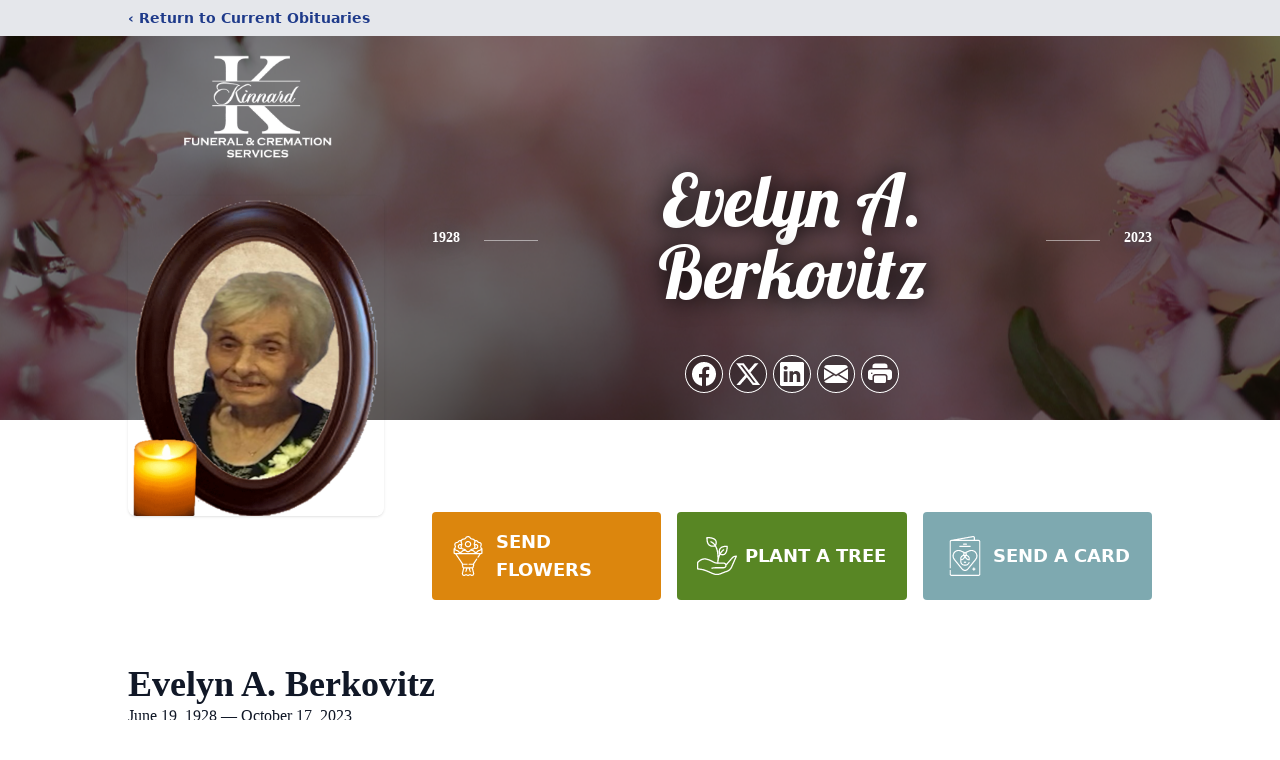

--- FILE ---
content_type: text/html; charset=utf-8
request_url: https://www.google.com/recaptcha/enterprise/anchor?ar=1&k=6Le0FL8nAAAAAC-eyl5D4kgLeCEjlqw6Urfr4wOw&co=aHR0cHM6Ly93d3cua2lubmFyZGZjcy5jb206NDQz&hl=en&type=image&v=PoyoqOPhxBO7pBk68S4YbpHZ&theme=light&size=invisible&badge=bottomright&anchor-ms=20000&execute-ms=30000&cb=fbc2r367u0lt
body_size: 48625
content:
<!DOCTYPE HTML><html dir="ltr" lang="en"><head><meta http-equiv="Content-Type" content="text/html; charset=UTF-8">
<meta http-equiv="X-UA-Compatible" content="IE=edge">
<title>reCAPTCHA</title>
<style type="text/css">
/* cyrillic-ext */
@font-face {
  font-family: 'Roboto';
  font-style: normal;
  font-weight: 400;
  font-stretch: 100%;
  src: url(//fonts.gstatic.com/s/roboto/v48/KFO7CnqEu92Fr1ME7kSn66aGLdTylUAMa3GUBHMdazTgWw.woff2) format('woff2');
  unicode-range: U+0460-052F, U+1C80-1C8A, U+20B4, U+2DE0-2DFF, U+A640-A69F, U+FE2E-FE2F;
}
/* cyrillic */
@font-face {
  font-family: 'Roboto';
  font-style: normal;
  font-weight: 400;
  font-stretch: 100%;
  src: url(//fonts.gstatic.com/s/roboto/v48/KFO7CnqEu92Fr1ME7kSn66aGLdTylUAMa3iUBHMdazTgWw.woff2) format('woff2');
  unicode-range: U+0301, U+0400-045F, U+0490-0491, U+04B0-04B1, U+2116;
}
/* greek-ext */
@font-face {
  font-family: 'Roboto';
  font-style: normal;
  font-weight: 400;
  font-stretch: 100%;
  src: url(//fonts.gstatic.com/s/roboto/v48/KFO7CnqEu92Fr1ME7kSn66aGLdTylUAMa3CUBHMdazTgWw.woff2) format('woff2');
  unicode-range: U+1F00-1FFF;
}
/* greek */
@font-face {
  font-family: 'Roboto';
  font-style: normal;
  font-weight: 400;
  font-stretch: 100%;
  src: url(//fonts.gstatic.com/s/roboto/v48/KFO7CnqEu92Fr1ME7kSn66aGLdTylUAMa3-UBHMdazTgWw.woff2) format('woff2');
  unicode-range: U+0370-0377, U+037A-037F, U+0384-038A, U+038C, U+038E-03A1, U+03A3-03FF;
}
/* math */
@font-face {
  font-family: 'Roboto';
  font-style: normal;
  font-weight: 400;
  font-stretch: 100%;
  src: url(//fonts.gstatic.com/s/roboto/v48/KFO7CnqEu92Fr1ME7kSn66aGLdTylUAMawCUBHMdazTgWw.woff2) format('woff2');
  unicode-range: U+0302-0303, U+0305, U+0307-0308, U+0310, U+0312, U+0315, U+031A, U+0326-0327, U+032C, U+032F-0330, U+0332-0333, U+0338, U+033A, U+0346, U+034D, U+0391-03A1, U+03A3-03A9, U+03B1-03C9, U+03D1, U+03D5-03D6, U+03F0-03F1, U+03F4-03F5, U+2016-2017, U+2034-2038, U+203C, U+2040, U+2043, U+2047, U+2050, U+2057, U+205F, U+2070-2071, U+2074-208E, U+2090-209C, U+20D0-20DC, U+20E1, U+20E5-20EF, U+2100-2112, U+2114-2115, U+2117-2121, U+2123-214F, U+2190, U+2192, U+2194-21AE, U+21B0-21E5, U+21F1-21F2, U+21F4-2211, U+2213-2214, U+2216-22FF, U+2308-230B, U+2310, U+2319, U+231C-2321, U+2336-237A, U+237C, U+2395, U+239B-23B7, U+23D0, U+23DC-23E1, U+2474-2475, U+25AF, U+25B3, U+25B7, U+25BD, U+25C1, U+25CA, U+25CC, U+25FB, U+266D-266F, U+27C0-27FF, U+2900-2AFF, U+2B0E-2B11, U+2B30-2B4C, U+2BFE, U+3030, U+FF5B, U+FF5D, U+1D400-1D7FF, U+1EE00-1EEFF;
}
/* symbols */
@font-face {
  font-family: 'Roboto';
  font-style: normal;
  font-weight: 400;
  font-stretch: 100%;
  src: url(//fonts.gstatic.com/s/roboto/v48/KFO7CnqEu92Fr1ME7kSn66aGLdTylUAMaxKUBHMdazTgWw.woff2) format('woff2');
  unicode-range: U+0001-000C, U+000E-001F, U+007F-009F, U+20DD-20E0, U+20E2-20E4, U+2150-218F, U+2190, U+2192, U+2194-2199, U+21AF, U+21E6-21F0, U+21F3, U+2218-2219, U+2299, U+22C4-22C6, U+2300-243F, U+2440-244A, U+2460-24FF, U+25A0-27BF, U+2800-28FF, U+2921-2922, U+2981, U+29BF, U+29EB, U+2B00-2BFF, U+4DC0-4DFF, U+FFF9-FFFB, U+10140-1018E, U+10190-1019C, U+101A0, U+101D0-101FD, U+102E0-102FB, U+10E60-10E7E, U+1D2C0-1D2D3, U+1D2E0-1D37F, U+1F000-1F0FF, U+1F100-1F1AD, U+1F1E6-1F1FF, U+1F30D-1F30F, U+1F315, U+1F31C, U+1F31E, U+1F320-1F32C, U+1F336, U+1F378, U+1F37D, U+1F382, U+1F393-1F39F, U+1F3A7-1F3A8, U+1F3AC-1F3AF, U+1F3C2, U+1F3C4-1F3C6, U+1F3CA-1F3CE, U+1F3D4-1F3E0, U+1F3ED, U+1F3F1-1F3F3, U+1F3F5-1F3F7, U+1F408, U+1F415, U+1F41F, U+1F426, U+1F43F, U+1F441-1F442, U+1F444, U+1F446-1F449, U+1F44C-1F44E, U+1F453, U+1F46A, U+1F47D, U+1F4A3, U+1F4B0, U+1F4B3, U+1F4B9, U+1F4BB, U+1F4BF, U+1F4C8-1F4CB, U+1F4D6, U+1F4DA, U+1F4DF, U+1F4E3-1F4E6, U+1F4EA-1F4ED, U+1F4F7, U+1F4F9-1F4FB, U+1F4FD-1F4FE, U+1F503, U+1F507-1F50B, U+1F50D, U+1F512-1F513, U+1F53E-1F54A, U+1F54F-1F5FA, U+1F610, U+1F650-1F67F, U+1F687, U+1F68D, U+1F691, U+1F694, U+1F698, U+1F6AD, U+1F6B2, U+1F6B9-1F6BA, U+1F6BC, U+1F6C6-1F6CF, U+1F6D3-1F6D7, U+1F6E0-1F6EA, U+1F6F0-1F6F3, U+1F6F7-1F6FC, U+1F700-1F7FF, U+1F800-1F80B, U+1F810-1F847, U+1F850-1F859, U+1F860-1F887, U+1F890-1F8AD, U+1F8B0-1F8BB, U+1F8C0-1F8C1, U+1F900-1F90B, U+1F93B, U+1F946, U+1F984, U+1F996, U+1F9E9, U+1FA00-1FA6F, U+1FA70-1FA7C, U+1FA80-1FA89, U+1FA8F-1FAC6, U+1FACE-1FADC, U+1FADF-1FAE9, U+1FAF0-1FAF8, U+1FB00-1FBFF;
}
/* vietnamese */
@font-face {
  font-family: 'Roboto';
  font-style: normal;
  font-weight: 400;
  font-stretch: 100%;
  src: url(//fonts.gstatic.com/s/roboto/v48/KFO7CnqEu92Fr1ME7kSn66aGLdTylUAMa3OUBHMdazTgWw.woff2) format('woff2');
  unicode-range: U+0102-0103, U+0110-0111, U+0128-0129, U+0168-0169, U+01A0-01A1, U+01AF-01B0, U+0300-0301, U+0303-0304, U+0308-0309, U+0323, U+0329, U+1EA0-1EF9, U+20AB;
}
/* latin-ext */
@font-face {
  font-family: 'Roboto';
  font-style: normal;
  font-weight: 400;
  font-stretch: 100%;
  src: url(//fonts.gstatic.com/s/roboto/v48/KFO7CnqEu92Fr1ME7kSn66aGLdTylUAMa3KUBHMdazTgWw.woff2) format('woff2');
  unicode-range: U+0100-02BA, U+02BD-02C5, U+02C7-02CC, U+02CE-02D7, U+02DD-02FF, U+0304, U+0308, U+0329, U+1D00-1DBF, U+1E00-1E9F, U+1EF2-1EFF, U+2020, U+20A0-20AB, U+20AD-20C0, U+2113, U+2C60-2C7F, U+A720-A7FF;
}
/* latin */
@font-face {
  font-family: 'Roboto';
  font-style: normal;
  font-weight: 400;
  font-stretch: 100%;
  src: url(//fonts.gstatic.com/s/roboto/v48/KFO7CnqEu92Fr1ME7kSn66aGLdTylUAMa3yUBHMdazQ.woff2) format('woff2');
  unicode-range: U+0000-00FF, U+0131, U+0152-0153, U+02BB-02BC, U+02C6, U+02DA, U+02DC, U+0304, U+0308, U+0329, U+2000-206F, U+20AC, U+2122, U+2191, U+2193, U+2212, U+2215, U+FEFF, U+FFFD;
}
/* cyrillic-ext */
@font-face {
  font-family: 'Roboto';
  font-style: normal;
  font-weight: 500;
  font-stretch: 100%;
  src: url(//fonts.gstatic.com/s/roboto/v48/KFO7CnqEu92Fr1ME7kSn66aGLdTylUAMa3GUBHMdazTgWw.woff2) format('woff2');
  unicode-range: U+0460-052F, U+1C80-1C8A, U+20B4, U+2DE0-2DFF, U+A640-A69F, U+FE2E-FE2F;
}
/* cyrillic */
@font-face {
  font-family: 'Roboto';
  font-style: normal;
  font-weight: 500;
  font-stretch: 100%;
  src: url(//fonts.gstatic.com/s/roboto/v48/KFO7CnqEu92Fr1ME7kSn66aGLdTylUAMa3iUBHMdazTgWw.woff2) format('woff2');
  unicode-range: U+0301, U+0400-045F, U+0490-0491, U+04B0-04B1, U+2116;
}
/* greek-ext */
@font-face {
  font-family: 'Roboto';
  font-style: normal;
  font-weight: 500;
  font-stretch: 100%;
  src: url(//fonts.gstatic.com/s/roboto/v48/KFO7CnqEu92Fr1ME7kSn66aGLdTylUAMa3CUBHMdazTgWw.woff2) format('woff2');
  unicode-range: U+1F00-1FFF;
}
/* greek */
@font-face {
  font-family: 'Roboto';
  font-style: normal;
  font-weight: 500;
  font-stretch: 100%;
  src: url(//fonts.gstatic.com/s/roboto/v48/KFO7CnqEu92Fr1ME7kSn66aGLdTylUAMa3-UBHMdazTgWw.woff2) format('woff2');
  unicode-range: U+0370-0377, U+037A-037F, U+0384-038A, U+038C, U+038E-03A1, U+03A3-03FF;
}
/* math */
@font-face {
  font-family: 'Roboto';
  font-style: normal;
  font-weight: 500;
  font-stretch: 100%;
  src: url(//fonts.gstatic.com/s/roboto/v48/KFO7CnqEu92Fr1ME7kSn66aGLdTylUAMawCUBHMdazTgWw.woff2) format('woff2');
  unicode-range: U+0302-0303, U+0305, U+0307-0308, U+0310, U+0312, U+0315, U+031A, U+0326-0327, U+032C, U+032F-0330, U+0332-0333, U+0338, U+033A, U+0346, U+034D, U+0391-03A1, U+03A3-03A9, U+03B1-03C9, U+03D1, U+03D5-03D6, U+03F0-03F1, U+03F4-03F5, U+2016-2017, U+2034-2038, U+203C, U+2040, U+2043, U+2047, U+2050, U+2057, U+205F, U+2070-2071, U+2074-208E, U+2090-209C, U+20D0-20DC, U+20E1, U+20E5-20EF, U+2100-2112, U+2114-2115, U+2117-2121, U+2123-214F, U+2190, U+2192, U+2194-21AE, U+21B0-21E5, U+21F1-21F2, U+21F4-2211, U+2213-2214, U+2216-22FF, U+2308-230B, U+2310, U+2319, U+231C-2321, U+2336-237A, U+237C, U+2395, U+239B-23B7, U+23D0, U+23DC-23E1, U+2474-2475, U+25AF, U+25B3, U+25B7, U+25BD, U+25C1, U+25CA, U+25CC, U+25FB, U+266D-266F, U+27C0-27FF, U+2900-2AFF, U+2B0E-2B11, U+2B30-2B4C, U+2BFE, U+3030, U+FF5B, U+FF5D, U+1D400-1D7FF, U+1EE00-1EEFF;
}
/* symbols */
@font-face {
  font-family: 'Roboto';
  font-style: normal;
  font-weight: 500;
  font-stretch: 100%;
  src: url(//fonts.gstatic.com/s/roboto/v48/KFO7CnqEu92Fr1ME7kSn66aGLdTylUAMaxKUBHMdazTgWw.woff2) format('woff2');
  unicode-range: U+0001-000C, U+000E-001F, U+007F-009F, U+20DD-20E0, U+20E2-20E4, U+2150-218F, U+2190, U+2192, U+2194-2199, U+21AF, U+21E6-21F0, U+21F3, U+2218-2219, U+2299, U+22C4-22C6, U+2300-243F, U+2440-244A, U+2460-24FF, U+25A0-27BF, U+2800-28FF, U+2921-2922, U+2981, U+29BF, U+29EB, U+2B00-2BFF, U+4DC0-4DFF, U+FFF9-FFFB, U+10140-1018E, U+10190-1019C, U+101A0, U+101D0-101FD, U+102E0-102FB, U+10E60-10E7E, U+1D2C0-1D2D3, U+1D2E0-1D37F, U+1F000-1F0FF, U+1F100-1F1AD, U+1F1E6-1F1FF, U+1F30D-1F30F, U+1F315, U+1F31C, U+1F31E, U+1F320-1F32C, U+1F336, U+1F378, U+1F37D, U+1F382, U+1F393-1F39F, U+1F3A7-1F3A8, U+1F3AC-1F3AF, U+1F3C2, U+1F3C4-1F3C6, U+1F3CA-1F3CE, U+1F3D4-1F3E0, U+1F3ED, U+1F3F1-1F3F3, U+1F3F5-1F3F7, U+1F408, U+1F415, U+1F41F, U+1F426, U+1F43F, U+1F441-1F442, U+1F444, U+1F446-1F449, U+1F44C-1F44E, U+1F453, U+1F46A, U+1F47D, U+1F4A3, U+1F4B0, U+1F4B3, U+1F4B9, U+1F4BB, U+1F4BF, U+1F4C8-1F4CB, U+1F4D6, U+1F4DA, U+1F4DF, U+1F4E3-1F4E6, U+1F4EA-1F4ED, U+1F4F7, U+1F4F9-1F4FB, U+1F4FD-1F4FE, U+1F503, U+1F507-1F50B, U+1F50D, U+1F512-1F513, U+1F53E-1F54A, U+1F54F-1F5FA, U+1F610, U+1F650-1F67F, U+1F687, U+1F68D, U+1F691, U+1F694, U+1F698, U+1F6AD, U+1F6B2, U+1F6B9-1F6BA, U+1F6BC, U+1F6C6-1F6CF, U+1F6D3-1F6D7, U+1F6E0-1F6EA, U+1F6F0-1F6F3, U+1F6F7-1F6FC, U+1F700-1F7FF, U+1F800-1F80B, U+1F810-1F847, U+1F850-1F859, U+1F860-1F887, U+1F890-1F8AD, U+1F8B0-1F8BB, U+1F8C0-1F8C1, U+1F900-1F90B, U+1F93B, U+1F946, U+1F984, U+1F996, U+1F9E9, U+1FA00-1FA6F, U+1FA70-1FA7C, U+1FA80-1FA89, U+1FA8F-1FAC6, U+1FACE-1FADC, U+1FADF-1FAE9, U+1FAF0-1FAF8, U+1FB00-1FBFF;
}
/* vietnamese */
@font-face {
  font-family: 'Roboto';
  font-style: normal;
  font-weight: 500;
  font-stretch: 100%;
  src: url(//fonts.gstatic.com/s/roboto/v48/KFO7CnqEu92Fr1ME7kSn66aGLdTylUAMa3OUBHMdazTgWw.woff2) format('woff2');
  unicode-range: U+0102-0103, U+0110-0111, U+0128-0129, U+0168-0169, U+01A0-01A1, U+01AF-01B0, U+0300-0301, U+0303-0304, U+0308-0309, U+0323, U+0329, U+1EA0-1EF9, U+20AB;
}
/* latin-ext */
@font-face {
  font-family: 'Roboto';
  font-style: normal;
  font-weight: 500;
  font-stretch: 100%;
  src: url(//fonts.gstatic.com/s/roboto/v48/KFO7CnqEu92Fr1ME7kSn66aGLdTylUAMa3KUBHMdazTgWw.woff2) format('woff2');
  unicode-range: U+0100-02BA, U+02BD-02C5, U+02C7-02CC, U+02CE-02D7, U+02DD-02FF, U+0304, U+0308, U+0329, U+1D00-1DBF, U+1E00-1E9F, U+1EF2-1EFF, U+2020, U+20A0-20AB, U+20AD-20C0, U+2113, U+2C60-2C7F, U+A720-A7FF;
}
/* latin */
@font-face {
  font-family: 'Roboto';
  font-style: normal;
  font-weight: 500;
  font-stretch: 100%;
  src: url(//fonts.gstatic.com/s/roboto/v48/KFO7CnqEu92Fr1ME7kSn66aGLdTylUAMa3yUBHMdazQ.woff2) format('woff2');
  unicode-range: U+0000-00FF, U+0131, U+0152-0153, U+02BB-02BC, U+02C6, U+02DA, U+02DC, U+0304, U+0308, U+0329, U+2000-206F, U+20AC, U+2122, U+2191, U+2193, U+2212, U+2215, U+FEFF, U+FFFD;
}
/* cyrillic-ext */
@font-face {
  font-family: 'Roboto';
  font-style: normal;
  font-weight: 900;
  font-stretch: 100%;
  src: url(//fonts.gstatic.com/s/roboto/v48/KFO7CnqEu92Fr1ME7kSn66aGLdTylUAMa3GUBHMdazTgWw.woff2) format('woff2');
  unicode-range: U+0460-052F, U+1C80-1C8A, U+20B4, U+2DE0-2DFF, U+A640-A69F, U+FE2E-FE2F;
}
/* cyrillic */
@font-face {
  font-family: 'Roboto';
  font-style: normal;
  font-weight: 900;
  font-stretch: 100%;
  src: url(//fonts.gstatic.com/s/roboto/v48/KFO7CnqEu92Fr1ME7kSn66aGLdTylUAMa3iUBHMdazTgWw.woff2) format('woff2');
  unicode-range: U+0301, U+0400-045F, U+0490-0491, U+04B0-04B1, U+2116;
}
/* greek-ext */
@font-face {
  font-family: 'Roboto';
  font-style: normal;
  font-weight: 900;
  font-stretch: 100%;
  src: url(//fonts.gstatic.com/s/roboto/v48/KFO7CnqEu92Fr1ME7kSn66aGLdTylUAMa3CUBHMdazTgWw.woff2) format('woff2');
  unicode-range: U+1F00-1FFF;
}
/* greek */
@font-face {
  font-family: 'Roboto';
  font-style: normal;
  font-weight: 900;
  font-stretch: 100%;
  src: url(//fonts.gstatic.com/s/roboto/v48/KFO7CnqEu92Fr1ME7kSn66aGLdTylUAMa3-UBHMdazTgWw.woff2) format('woff2');
  unicode-range: U+0370-0377, U+037A-037F, U+0384-038A, U+038C, U+038E-03A1, U+03A3-03FF;
}
/* math */
@font-face {
  font-family: 'Roboto';
  font-style: normal;
  font-weight: 900;
  font-stretch: 100%;
  src: url(//fonts.gstatic.com/s/roboto/v48/KFO7CnqEu92Fr1ME7kSn66aGLdTylUAMawCUBHMdazTgWw.woff2) format('woff2');
  unicode-range: U+0302-0303, U+0305, U+0307-0308, U+0310, U+0312, U+0315, U+031A, U+0326-0327, U+032C, U+032F-0330, U+0332-0333, U+0338, U+033A, U+0346, U+034D, U+0391-03A1, U+03A3-03A9, U+03B1-03C9, U+03D1, U+03D5-03D6, U+03F0-03F1, U+03F4-03F5, U+2016-2017, U+2034-2038, U+203C, U+2040, U+2043, U+2047, U+2050, U+2057, U+205F, U+2070-2071, U+2074-208E, U+2090-209C, U+20D0-20DC, U+20E1, U+20E5-20EF, U+2100-2112, U+2114-2115, U+2117-2121, U+2123-214F, U+2190, U+2192, U+2194-21AE, U+21B0-21E5, U+21F1-21F2, U+21F4-2211, U+2213-2214, U+2216-22FF, U+2308-230B, U+2310, U+2319, U+231C-2321, U+2336-237A, U+237C, U+2395, U+239B-23B7, U+23D0, U+23DC-23E1, U+2474-2475, U+25AF, U+25B3, U+25B7, U+25BD, U+25C1, U+25CA, U+25CC, U+25FB, U+266D-266F, U+27C0-27FF, U+2900-2AFF, U+2B0E-2B11, U+2B30-2B4C, U+2BFE, U+3030, U+FF5B, U+FF5D, U+1D400-1D7FF, U+1EE00-1EEFF;
}
/* symbols */
@font-face {
  font-family: 'Roboto';
  font-style: normal;
  font-weight: 900;
  font-stretch: 100%;
  src: url(//fonts.gstatic.com/s/roboto/v48/KFO7CnqEu92Fr1ME7kSn66aGLdTylUAMaxKUBHMdazTgWw.woff2) format('woff2');
  unicode-range: U+0001-000C, U+000E-001F, U+007F-009F, U+20DD-20E0, U+20E2-20E4, U+2150-218F, U+2190, U+2192, U+2194-2199, U+21AF, U+21E6-21F0, U+21F3, U+2218-2219, U+2299, U+22C4-22C6, U+2300-243F, U+2440-244A, U+2460-24FF, U+25A0-27BF, U+2800-28FF, U+2921-2922, U+2981, U+29BF, U+29EB, U+2B00-2BFF, U+4DC0-4DFF, U+FFF9-FFFB, U+10140-1018E, U+10190-1019C, U+101A0, U+101D0-101FD, U+102E0-102FB, U+10E60-10E7E, U+1D2C0-1D2D3, U+1D2E0-1D37F, U+1F000-1F0FF, U+1F100-1F1AD, U+1F1E6-1F1FF, U+1F30D-1F30F, U+1F315, U+1F31C, U+1F31E, U+1F320-1F32C, U+1F336, U+1F378, U+1F37D, U+1F382, U+1F393-1F39F, U+1F3A7-1F3A8, U+1F3AC-1F3AF, U+1F3C2, U+1F3C4-1F3C6, U+1F3CA-1F3CE, U+1F3D4-1F3E0, U+1F3ED, U+1F3F1-1F3F3, U+1F3F5-1F3F7, U+1F408, U+1F415, U+1F41F, U+1F426, U+1F43F, U+1F441-1F442, U+1F444, U+1F446-1F449, U+1F44C-1F44E, U+1F453, U+1F46A, U+1F47D, U+1F4A3, U+1F4B0, U+1F4B3, U+1F4B9, U+1F4BB, U+1F4BF, U+1F4C8-1F4CB, U+1F4D6, U+1F4DA, U+1F4DF, U+1F4E3-1F4E6, U+1F4EA-1F4ED, U+1F4F7, U+1F4F9-1F4FB, U+1F4FD-1F4FE, U+1F503, U+1F507-1F50B, U+1F50D, U+1F512-1F513, U+1F53E-1F54A, U+1F54F-1F5FA, U+1F610, U+1F650-1F67F, U+1F687, U+1F68D, U+1F691, U+1F694, U+1F698, U+1F6AD, U+1F6B2, U+1F6B9-1F6BA, U+1F6BC, U+1F6C6-1F6CF, U+1F6D3-1F6D7, U+1F6E0-1F6EA, U+1F6F0-1F6F3, U+1F6F7-1F6FC, U+1F700-1F7FF, U+1F800-1F80B, U+1F810-1F847, U+1F850-1F859, U+1F860-1F887, U+1F890-1F8AD, U+1F8B0-1F8BB, U+1F8C0-1F8C1, U+1F900-1F90B, U+1F93B, U+1F946, U+1F984, U+1F996, U+1F9E9, U+1FA00-1FA6F, U+1FA70-1FA7C, U+1FA80-1FA89, U+1FA8F-1FAC6, U+1FACE-1FADC, U+1FADF-1FAE9, U+1FAF0-1FAF8, U+1FB00-1FBFF;
}
/* vietnamese */
@font-face {
  font-family: 'Roboto';
  font-style: normal;
  font-weight: 900;
  font-stretch: 100%;
  src: url(//fonts.gstatic.com/s/roboto/v48/KFO7CnqEu92Fr1ME7kSn66aGLdTylUAMa3OUBHMdazTgWw.woff2) format('woff2');
  unicode-range: U+0102-0103, U+0110-0111, U+0128-0129, U+0168-0169, U+01A0-01A1, U+01AF-01B0, U+0300-0301, U+0303-0304, U+0308-0309, U+0323, U+0329, U+1EA0-1EF9, U+20AB;
}
/* latin-ext */
@font-face {
  font-family: 'Roboto';
  font-style: normal;
  font-weight: 900;
  font-stretch: 100%;
  src: url(//fonts.gstatic.com/s/roboto/v48/KFO7CnqEu92Fr1ME7kSn66aGLdTylUAMa3KUBHMdazTgWw.woff2) format('woff2');
  unicode-range: U+0100-02BA, U+02BD-02C5, U+02C7-02CC, U+02CE-02D7, U+02DD-02FF, U+0304, U+0308, U+0329, U+1D00-1DBF, U+1E00-1E9F, U+1EF2-1EFF, U+2020, U+20A0-20AB, U+20AD-20C0, U+2113, U+2C60-2C7F, U+A720-A7FF;
}
/* latin */
@font-face {
  font-family: 'Roboto';
  font-style: normal;
  font-weight: 900;
  font-stretch: 100%;
  src: url(//fonts.gstatic.com/s/roboto/v48/KFO7CnqEu92Fr1ME7kSn66aGLdTylUAMa3yUBHMdazQ.woff2) format('woff2');
  unicode-range: U+0000-00FF, U+0131, U+0152-0153, U+02BB-02BC, U+02C6, U+02DA, U+02DC, U+0304, U+0308, U+0329, U+2000-206F, U+20AC, U+2122, U+2191, U+2193, U+2212, U+2215, U+FEFF, U+FFFD;
}

</style>
<link rel="stylesheet" type="text/css" href="https://www.gstatic.com/recaptcha/releases/PoyoqOPhxBO7pBk68S4YbpHZ/styles__ltr.css">
<script nonce="3ePDkA6-fFvvKcBHosDinA" type="text/javascript">window['__recaptcha_api'] = 'https://www.google.com/recaptcha/enterprise/';</script>
<script type="text/javascript" src="https://www.gstatic.com/recaptcha/releases/PoyoqOPhxBO7pBk68S4YbpHZ/recaptcha__en.js" nonce="3ePDkA6-fFvvKcBHosDinA">
      
    </script></head>
<body><div id="rc-anchor-alert" class="rc-anchor-alert"></div>
<input type="hidden" id="recaptcha-token" value="[base64]">
<script type="text/javascript" nonce="3ePDkA6-fFvvKcBHosDinA">
      recaptcha.anchor.Main.init("[\x22ainput\x22,[\x22bgdata\x22,\x22\x22,\[base64]/[base64]/[base64]/[base64]/[base64]/UltsKytdPUU6KEU8MjA0OD9SW2wrK109RT4+NnwxOTI6KChFJjY0NTEyKT09NTUyOTYmJk0rMTxjLmxlbmd0aCYmKGMuY2hhckNvZGVBdChNKzEpJjY0NTEyKT09NTYzMjA/[base64]/[base64]/[base64]/[base64]/[base64]/[base64]/[base64]\x22,\[base64]\x22,\x22w6IsCG0dOSx0wo7ChDQRdVjCsXUyAMKVWBw8OUh1bw91MMODw4bCqcK5w7tsw7E/fcKmNcOqwo9BwrHDu8OeLgwRAjnDjcOgw4JKZcO4wp/CmEZsw77DpxHCgMK5FsKFw4R0HkMLAjtNwp1SZALDqsKNOcOmScKodsKkwr3Dv8OYeHZ5ChHCg8OcUX/CtVXDnwAhw5JbCMOtwotHw4rCjURxw7HDqsKqwrZUM8KEwpnCk2nDlsK9w7ZEPDQFwo7CscO6wrPCvjg3WUEUKWPCpcK2wrHCqMOawp1Kw7IQw67ChMOJw59Wd0/Cl1/[base64]/CuyrCkMK7J1DDg8KjA8KKEUnDjMOIKD0xw43DnsKgNMOCMnnCqD/[base64]/Ciltlw5h6wo3ClidgwpTCijDDn1g7WTzDiRnDjzZHw6IxbcKCI8KSLU3DosOXwpHCv8K4wrnDgcOvLcKrasOVwrl+wp3DusKywpITwoXDrMKJBkLCuwk/wofDkRDCv1DCoMK0wrM7woDComTCsy9YJcOLw53ChsOeFwDCjsOXwooAw4jChjLCvcOEfMO/woDDgsKswpAvAsOELcOsw6fDqhjCuMOiwq/[base64]/DpAQEwpobX8OpwoLDqXTDr8KBw7oAwpLCh8KBQx/ChsK3w7TDvUkOKkfCssO+woR7DktTacOPw7/[base64]/[base64]/[base64]/Cs2fDlsKZQHfDgMOhXiZfNMOAwpQEAmrDoEvCt2nDgcKpHF3ChcO0wp8JJzc9FHbDlQzCs8O/Jg5lw516GwHDuMKTw4Z5w5USQsKpw74uwqnCs8OVw68rNXNYWzjDicKJKz/[base64]/DnGbCg8Kqw5YTw7nCvUDClRFZcnQhOAnCmMKywpFTwqXDkDHDgMOewow4wpzDjsKPGcK1NsOlOWvClw4Aw4/CscOxwqHDlcOsOMOrGAklwoVFHmzDh8Olwp1Iw6LDoC/DmVTCj8OXYMOow58Gwo1NWVPCrkrDixFQXTfCmkTDksKgNB/DlQJcw4/CrMONw6fCo0Znw78SOEHChzN4w7zDisOVIMKmey4zQxrCiTXCpMK6wqPCi8OXw47DmMOvwownwrbCsMOdTQY3wpxWwqTChHPDkcK8w7F8RcOYw442FsKyw4RWw6guK1/DocKKJcOnVsO7wpfDkcOTwrVcV1MLw5zDqEVXbHfDmMOiHR0ywo/Dq8KAw7EDR8Ohb3pHNsOBBsOCwoTDk8KTDMKOw5zDscK+ZcOTJ8Osb3BYw4gtOGEBaMOkGnJ7XgzDpMK5w5cCWTtsH8KCw4nCmiUvKhpSOcOtw4/[base64]/a8KUKCx3d8KRVMKRTMKqOcKHDTZCW05rRsKKMiwvOSDDm3BDw792bwBfe8O7emPCnQQAw5sxwqoCRi9Xwp3CvMK2ZH4rwrZSw5B3w4vDpiLDuHTDt8KacA/CmGLDksKiIMKhwpEPfsKxXxbDlMKDw5nChkTDsCbDkGQIwpfDj3nDt8KNQ8OkUyQlHyrCrcOJwr47w4RYwowVw4nDksKXL8K1dMK8w7ReV1V2bcOUd3Q4wpUNMF4nwrRKw7Fid1oGJSgMwqDDsA3CnG3DqcOaw681w6XCgw/CmsOwS2HDmEtQwrrCqB5JZj3DqSdlw4TDgHESwonCk8Oxw6rDp0XCrm/Cp3ZGOxIuw5vDswsgwoHChsO5wo/[base64]/DqzEqLFsbX3p9wq0uw4fDmjvDk8K8CGs1J3zDksOvw65pw4AcahrCvcOFwpPDhMO7w4XChC7DqcO2w6M6wonDtcKpw6VzOSXDnsK6ScKYP8KrcsK7FsKscsKNblt+bQLCl2bCnMO3bm/CpMKnwqjCp8Orw6HDpA7CsSUBw7TCnEF3WS/DuGQxw63Cv3vDjhACXFbDiQVzGMK6w7lnIXrCrcOYCsOfwofCqcKEwqjCt8OZwooFwoJGwqnCi3ggXWI/[base64]/Dmi0TRl3DrwnCqsO2wq4xw7/CisKyMcOgwrcqwoTCvhNkwq3DgV7Clhcmw7pmw54QesKocMONfsKTwpJ9w7PCpVkkwr/[base64]/Co8KKZBg/[base64]/w4DDjBLCr8OpFU7Cr8KtfTnDosOVw6UBcMO9w6DCvHbCosO5dsK9J8ORw5/DoxHDjsKtQMOSwq7DqwpQwpBsfMODw4vCgm8JwqcVwoHCrW/[base64]/Ct8Kqw5hCw7XDssKbVsOvGhJfwpV2EHNCw4xgwrTClg7DnizCmMK/wqTDvMKBRjHDisKBSCVTwrvCrzwVw78nZg4dw5DDpMO2wrfDo8KHQMODwoDCl8OBA8O8fcOIQsOIwpI7FsO8GMOPUsO4DUbDrm/Ci1PDp8O1MhnCvcKkWlLDtcObF8KMTsOHP8O6wofDhG/DpsOowqwpMsK5MMO9XVsQVsO2w5HCkMKQw6MGwqfDlWTDhcO3OnXCgsKYV20/wqrDl8Kqw7kBwrjCrAHCjsO+w5BEwofCkcKMMcK9wpU1IR0MCmvCnMKsG8KLw67Ck3bDjcKpwpjCvcKhwq/CkSglKx/CkQvCt3QHAAxewq0sZcKgFFZfw7HCjT/DkX7CvcKXBsK+wrwdQ8O9wqzCojfDgy5dw77CmcK1JS4hwqLDsU1kdsO3AFjDucKkJMOCwqsXwpINwoQfw4bCtjLCmcK9w48ow4zDkcKXw4RVXR3CiDnDs8OpwoZjw4/CiV/Dg8OVwoDCswhbf8Kyw5dyw6oTwq1hJ0LCoStFWBPCj8O0wpTCjExAwpciw5UbwqrCpsKkScKXJGbDocO6w6jDl8OQK8KaNgTDiy4YYcKoNikcw4LDlFTDu8OywrhbIxQow5Unw4fCtMOCw6PDosOyw70TKMOOw5RfwojDscOTM8KowrAKQW3CnELCqsOUw7/[base64]/DtsOkw4LCu8OnVMOnGsKlUcOcw4rDlsOqQMKRw6zCi8ONwqc3SgDCt0HDv1xnw4VSD8KPwo51LMOPw6ltM8KpGMOcwqEAw79oRVbCk8K0XWjDrQHCvzvClMK3KcODwrscwqXDnQJQYSIjw7EYwpgwYsO3ZxbDm0c/dzbCr8KHwpRsA8KTTsKxw4MHEcKlwq5zL0BAwoXDl8K8Z3jDvsOYw5jCncK+FXYIw454TgVqXlrDmRUyBW1Sw7fCnFFifj1iQcKKw77DucK9w7nCuFhHGX3ChcKwOsOBRcO+w5TCoRwNw7sfUU7DjUMNwobChiEow7vDkz/Cq8OeXMKaw6slw6NKwr8yw51/woFlw5rCrj4zJ8OhU8OoIiLCmU/CjBUvdmUQwpgdw5VKw6tQw5I1w7jCk8KRDMKxwobCg09aw64Iwr3Cpg8SwqR/w7DCjMOXHC/CnxlHBMOQwo9Aw48Dwr7CnmfDu8O0w6AVJh1JwrJ2wphzw4oqJkIcwqPDmMKAF8KQw4LCtkwQwrFmRRFpwozCtMK+w69Aw57CggQvw6PDsh06bcOISsOIw5XCjmhOwo7DmDY3Lk/Co3svwocYw7TDiD94wqoRNhLCt8KJwprCo1LDpsORwroKY8Omb8KrRxw+wpTDjSnCr8K9dR5PTB0eSATCuyYIQ3ohw54ldQYJO8Kkwpc0w4jCvMOkw4bDhsOyHiMTwqbCs8OGD24uw4/Du3IvcMKCLHpkSR7DscORw6nCq8OgS8O5AWgOwr5mdjTCg8K0WkvDqMOYAcKsV0zClMKoIT0LIMO3SmjCo8OGRsK0wqbCighDwovCgmonJcOrHsO5QVUDw63Djz5xw5wqMCoeHnkkFsKhcG4qw7gew6/CnFANUwvDrjTCosOgJEMMwopZwpJQCcOePkhTw7/[base64]/CnwQ7OsOcw5Ufwr/DthDDjRPCucKCwrZ9IBMTS8OKaBjCn8OJIAnDtcOjw712wr0rHMKqw7RlUMOxdAh4QsORwr7DgBRjw6nCp0rDonHCny7Dh8OFwqFYw5LCmyvDjzJJw4kEw5/Dr8OkwodTSkjDtMOZbB1zEGZBwp5BGVfCpcOhHMK9FXxCwqJFwr5KFcK2T8OJw7fDosKbw7zCpCB/eMKEAVDCokhuHTABw5FEQksJUsKxKGdAVl9PfD9TSB0pMsOEGyxHwovCvU3DlMKxwqwXw7DDmUbCuUV8fcKcw7nCvl8XIcK8LWXCtcOIwpsRw7jCjmpOwqfCk8O/wqjDn8KCOMKGwqTCnUhiP8Oswo1CwrYuwo5aCWUUHnwDE8KCwr3Cs8KhDMOEwoLCoHF7w5LCjmA7wo9VwoIewqM4XsONLcOuwq42cMOAwqE0UDtYwoAOCkhHw49CEsK/w6zDuRzDucORwqrCn23CqX/[base64]/[base64]/Dj8KSZCvDhMKPRMOHw4/[base64]/CqcOMOcKuw6HCmGTDk8OFAcOxHcOLX3onw6gHeMONPsOzL8KvwqjDkC/DoMODw740LcKwDULDuFlSwpsRTsOAPTtmdcObwrJFSV/[base64]/CggQrwpLDmcK0Y8OHwopFwrHDkQMfwpzCtcOYV8O5AMKkwoLCm8KpIMOGwrtrw53Dr8K5TzcTwpnCgn1Cw5xDPUBYwrXDk3TCpRnDkMO/UFnCgMKDTBhMWxtxwopbczYudsOFW2p9GXgQCT45IsOxN8KsCcKgO8KcwoYZIMOOG8OBe2/DpcO/OVHCkR/DusKNf8Kybz9MVsKDbUrCoMOYfcOdw7IsYcO/QB3CtHAVRsKFwr7DnHjDt8KANAkqBCfChxx2w5cdIMKsw4bDkGpFwrgxw6TDpVvCigvCghvCs8ObwoVIA8O4Q8K1w5tYwqTDjSnDsMK6woLDvcKFFsK7XMKdFRU2wqfCrAbCgBbDvVd/[base64]/ClcOow7jDnMOvHcOQJDjDusKWE8O/[base64]/JmXDuwZKw7fDvwLCmMKWwq7DqjnCqMORw6l5w4Amw6tOwqrDpcKUw7TCnB40FBNNERECwp7CncOjwq7CjsO7wqjDr1/CugsdbAVvGsKQIXXDp3Ecw7HCscOeJcOdwrRDHcKDwoPCtcKLwqwHw7DDosK8w6PCosOhbMKZXGvCh8Kqwo/Dph/DvRTCqcKFwoLDvmdjwq4/wqtlwpzCj8K6ZSIfHRrDscK4aCjCvsKzwoXDjVwqwqbDjVPDi8O5wq7Dh3fDvQcMLwAjwqvDtxzDuGlCCsOKw5wJRDbCqihWUcK7w4TCiVBewoLCvcOfYDnCjHTDlMKJTMO4amPDm8KbDjIfX0oDd15+wozCqy/CtDFFwqvCpy3CghomA8KGwoXDqmzDtEEnw6nDqMOlOg/CmcO4UMOtPxUQdzDDvCxCwr4ewprDkAfDrDAQw6LDqsKkYsKTbsO3w7jDhcO5w41yHcORAsKNIVTCh1bDm18aWj/[base64]/wrrDvwNpa1nChsOTEsOqABprFiUtw5vCiEQhOlgjw47DhsOsw5llwqbDnFw4YBopw5nDvTQ+wpHDmcOXw44sw7csMlTCuMOGecOiw7o5OsKOw6RSYwHDpcORc8OBScOwYTnDhXXCjCbDqGvCtsKKAcK4I8OjJXPDnjzDiSTDjsO4wpXCgsKBw5AEVcO/w55/Mg3DjHjChXnCphLDtE8aKFrDk8Oiw7/Dp8KNwrPCsk9REVXCoFwsUcKfw7LCp8KXw5/CgBvDjksHUkJVC2NcAU7DrkPDisOawpzCvsO7EMKLwrLCvsOTUXrCjWrClizCjsOQPMO7wqLDnMKQw5bDvcKhLzNnwrR2wrjDsXFXw6fCpMOPw68ywrx6wrfCicKrQQvDiUzDl8ObwokHw782WMOZwobCp07DqsO4w5/DosO7YiDDnMKJw6bDiAbDtcKQXHnDk3Y/[base64]/CkcO0wqliQcOfwrcxw4I0w7TCo8OENghuLG7Dj8OEw4PClGfDq8OIa8KOBsOZfyzChcKdWsO0PMKtfALDtDQkTl7CtsOfCMKiw6rDv8K/[base64]/[base64]/U8O/[base64]/NQNGTA/ClsKIwpMOwqLDkcKlwoQ4SjxAXUUxwptmfsOjw51wSMKmbBh6wofCh8Omw53Cv256wr0UwpfChQ/DkCZmKsKBw57DkcKDwqpHMQDDhyPDncKVw4d2wo8Tw5BCw5sRwq4rQy7CtQVafiI+PsKORF7Dk8O2IVTCr3Q3M3VqwpwqwqHClBQqw6MnJDvCkgthw7TDgjNbw47DllLDhyEgI8Ktw4rCrWM/[base64]/DmlV4w5oGwqsQwoF6Vmp5FmobFsK/VyPCvlfDpcOgfV4twrLDi8ORwpIYw7LDvE8aCysGw6DCjMOeFMKnAMKCw6Q6RV/[base64]/DnBnDj8OcJH5URVEmworDiFvDjXjCr0vDjMO+P8KGDMKIwo3DvsO0OQlTwrnCv8O6FiVdw4XDgcOfwpbDssKxWMK1UkIMw6QWwqE8worDnsKNwrMBGH3CscKPw6BhWywwwpc4AMKLXSLCqnZeV2dWw64yQsOQc8K8w6gPw4B+CMKVAg9pwrVlwonDk8KsB2x/[base64]/CmS0jVMK1JhcOYGrCnlHDujF3woh6w6/DpsK3fMKeZEcDKcOiOMK/wp0DwrQ8LA3ClnpaHcK0Ez3Cl27Dj8ORwpoNT8Kbb8OPwqViwrJgwrXDkmgHwos+wrcrEMOvMUtyw4TDisKxcTPDl8ORwol9woh4w58ENUzCinnCuGLClB1/[base64]/DqcOIwpIHwqbCnMOZKMOKwpstw7XCjMKmwq7DvMKcwrvCuVzCsjbCgnEAKcOBUcOafBtKwoxRwohnwqLDpMOaN1TDsVRmTsKOGAnDmhAUN8KcwofCmsOhwpnCksOdFUjDp8Kgw68ww4/DjEbDiwwrwqfDmnFnwprDhsO7B8KIwpjDnsOBFnAkw4zCo0p7JsOuwpwMRsO3w64eQC92JMOWdsK9QnPCviNWwoddw6PDqsKZwrAjesO7w5vCo8OtwqPCiXDCuwZ3wrfDjMKLwr3Dt8OYUMKbw5krBHNIe8OGw6/Ckn0BHDTCu8O7FS1nw7PDpRBzwrlbTsKZNcKFSMOqUgonC8O7w47ClEI8w7A8FsKkwpoxa1TCncK8w53DssOEfcOaKWLCmjkowqY6wpMQMTbDnsOwCMOGwp91ZMK3chDCm8OgwqTDkyoGw6IqUMKHwpUaS8K4LTd7w6Aqw4DCrsKGw4U9wogsw4VQYmTDrcOJwo/DmcOnw50nPsOkwqXCj1x8w4jDoMOgwp3Ch2YIMcORwowmI2JRA8OUwpzDlsOXw64aeC94w5A7w73CnR3Dnhh/Y8O0w77CuhHCiMKeZ8O0ZcOewo5RwrhQHCUGw5HCgXzCusOFMMOQw5tfw5xAJ8Otwod7wqbDtiNddDYvSixsw49/WsKSw4lzw7vDjsOUw6gLw7jDnX/DmMK+wp3Clh/DhjNgw6xxCCbCsmBewrTDoHPCtEzCvsORwobDisKZMMKVw79NwqYDKnMxZC5PwpR+wr7Dn1nDi8OFwq7CkMKDwo7DmsK5eU1AN20AN2BSHn/DuMOVwppLw610I8KfR8KSw4HCvcOcBMO/wr3CoW0MF8OoVG7Ck3A8w6HDgyDCnX8vYsOyw4IRwqrCvF1TOh7DjcKKw5IYDcK5w6XDt8OaB8OcwqlbIh/CjxXDtEM3wpfCiXlhAsKIQ0HCqhpNw70mVsKhH8O3asKDWR1dwpE1wo15w6Akw5lgw5DDjQ16UV0TB8KPw4NNNcO4wq/DucO/[base64]/DqcOPwpY0wprCv8Krw7jDqFrCpA0hw60LwqAdwpbCtcK1wqzDr8O0bcKlK8OQwqRlwpLDi8KCwoZ7w6PCpABgMsKeFcOBYGrCtsKjCHfClMOtwpYsw7lRw7YcJcOna8KWw6I0w5TCuX/DjsKvwrTCgsO2CRQJw4ICdsOfcMKddMOedsO4UyHCsAE1wo3DnMONw7bCpxV/[base64]/Di8O8w7ZmEMKqYcK/wpDDqhXCpsK4woAUEjFTaFDCi8O+VEgKc8KNdVfDiMKywqLCrEQNwozDngXCpEHCnjFzAsK2wrLCmHJ/wqvCpwxOw4HCpDrCiMKUfW06woDDusKDw5PDgXvCtsOvB8OyaiMQDBNeTcOqwovCkl9gWBnDrsO1wrnDjsKjQcKhw7h2VRPCjsOGSSkSwp7CmcObw6Mow6Mfw7/Dm8OKUXwDK8O9FsOyw5XChcOXRMKKwp4LE8KpwqrDgAxYccK3ScOnGMO0LsKEGSvDrsOzRWR3NF9lwplwNidDOMKwwoRuaCh/wpwQw4fClF/DsENgw5hBS2vDtMKrwrdoTcOFwpA8w63DiQjDpm9OZwHCoMKMOcOEBkLDsFXDjgcIwqvDhHlgH8ODwpFmVm/DqMOYwrPCjsO+wrHCqcKpTMKFPMOjScO3asKRwrxkZsKybWwGwqzDvULDt8KQXsOew7gkJMOKQcO9w6pnw4M0wqLCpcK7BzvDhzrDjBgywqXDjU3Cq8O8asKbwrI/a8OyLS56w6g+UcOuLzQ6bUkYwrPCnMKGw4nDuX4wd8OAwqwJHW/DqFo9dcOYfsKnwrpswp5Mw41swrzDucKVKcOre8K+wpHDuW3DlGMmwpPCmcK3J8OgS8O5SMOLZMKRM8KZRMOBfj5/BMOFBF42Nnstw7J8D8OtworCisK9w4fDg1HCgRPCrcOrZcKmS01GwrEkLRJ8LsKiw50xQMOSw5fCqsK/[base64]/CscOWG0XClsOmACpHw5gYSBIWwrR+wo4eOsOMwpcNw7vCucOawpojMU3CtwlqFnTDs3rDqsKQw67DrcOnBsObwpnDgX5Mw5poZcKMw45+ZFrCgcKdQMO5wpohwoIFZ1kRAsOVw6rDq8OYbsK8BMOXw7vCuBwbw6/CmcK/IcKDD0vDhHFQw6vDnMKbwoDCiMKTw71kHMKnw4kbO8OgDF4fwrnDmRQxXnonJ3/DpGXDoQJIcjrCrsOWw5JEVMKNCDBIw5VqcsOqwqt8wobCpCUrJsOSwrMjD8Kjwo5eGGtxw59Pw50JwrfDm8O5w6rDlGtOw6sPw5bDplIeZcOuwq9eccK0OnXCmDHDj0cYWMKSTWTCgilkBcKuBcK7w4TCtzjDh2Qbwp0swpdfw4FBw7PDqMOXw4/DtcK/PxnDvAYKB2YVKyMcwo1FwoFywo9+woojDxDCvkTCusKhwroCw79Sw7nCgUg4w6jCtGfDp8KSw4HCmHrDphDCjsOpATpbA8KWw450wpDClcKjwpkdw6Mlw7gJeMOHwo3DmcK2BnTDk8OhwpMlw6TDlm0dw6TDqMOnJAVhAgrCrgsQU8Oxfz/[base64]/DuDUzwpbDtcKwwq5hw4MvUHYaAB5qwrREwr/[base64]/[base64]/DowPCszAWFcKdwpFrwqcSH8K6QsO+wp3Ch0kuKx5QS0zCh17CpUXCvsONwpjDo8KfNMKsJ3FvwofDmgowA8O4w4bCpVE2BXzCpyhQwo9qLsKfWjHCm8OYCsKidRl0aBE6AsOpBQ/[base64]/CkGhnw7DCiW8EwqTDm2UMwpp5FjTCqljDp8KgwoLCjsKwwoJUw4XCqcKnVkfDmcKsb8O9wr55wqghw6/CujcvwoYiwqTDsgZMw4PDosOZwo9aAA7DnWUVwpPCgRrDtiHDqcKMFsKDesKPwqnCk8K8w5HCmsKkKsK3wq3Dl8KywrRiw5hHNQksYjQvRMKVBwLDqcO9IcK/w41GUj0twrMNV8OrIsOKf8Oiw7gowp5iGMOww69iPMKbwoMjw5B3XMKJc8OMOcODIk1zwr/Co1rDp8KbwrTDhMKxUsKlUUgZDEtodVpLwp1BHmTDlsOXwrINKyUMwqwJK0fCtsOMw67CkEPDscONT8OeI8Kdwo88Y8OBWyEfcGp6XSnDqVfDocKEYMO6w47Cl8K/[base64]/CqsK/wr7DmMOrDzQEflDCjlVbwo7CuCnChcO4KcKSV8OjVhlWD8KQwpTDp8Ozw4dVKMOkXMKYRsOmNcKYwrVAwqJVw4XChkpXwpHDgGMtwrTCpi03w67DvXRjWkZvTMKaw5Q/O8ObCcOHacOGA8OQVkUuwohoKD7DmMO7wozDhH/[base64]/[base64]/[base64]/wps0wodmwr3DtsOrI8KJw4XDo8KhWw0HDGzDisOJw402w4duwprDihnDnsOSwpBiwofDoi/CkcKTSS8MFyDDjcOVeXYiw5nDvFHDg8KZwqExKH0hwqkaLMKjRsOQw6IGwpgxEsKnw5PCtsO1F8K2w6N7Fz3DhUxCHsOHah7Ctl0qwp/ClWoSw7tcYMKcZF3CvgjDgcOtWVvCmngnw4Fyd8K2GsK9bEwbTEjCoHDCkMKLEVvChEDDrVZwA8KRw78Gw6bCkMKWTAxlJGINRcOrw5DDr8KUwr/DiE1Ew5E/YX/CtsOTFljDpcOcwrhTBMOnwrbCkDx+QMKnMmPDryTCtcKeUT0Tw7M9Z2PCrioywqnCl1fCjR1Tw7pxw5bDsCRQCcO/AMKuwrU1w5sQwrcCw4bDt8KGwoTDgybDu8KsHQ/DlcOQSMKuYFXCsggjwrtdOMKEwrDDg8OPw4tZw550wq4aHhLDuFjDuSsBw7TCnsO/MMOce0IWwrp9wqXDrMKSwobCvMKKw5rDjcKYwqF8w4AsIzp0wpwGX8KUw5DCs1I/OCMCbcKZwqXDicObbXXDtUPDsVZuHMKqw5DDs8Kdw4HCuXJrwrbCisO+KMOhw6k9bSjCksOaMQ9Cwq/[base64]/Cq1dGCSbChgTCjjoJworCpcO2GMORwpXCjMKzwoUUG2bCoB3Cs8KQwpbCoz89wrkfQsOBw7zCu8KMw6PDkcKIP8O/KcK8w5LDrsObw4nCiSrCu0cgw73CsiPCtUhrw7fCvzRewrjDiW17wpzCj3zDmDfDqsOWHcKpD8K9YMOqw5IVwqLCllDDqcO3w5Ixw648MCEBwr9zOldVwrkIwpBRwq8WwofDhsK0XMOYw5fCh8KOJMOifVp2FsKgED7DnEDDuT/[base64]/wpEsw7TClMOJPARkMB3CvMKAwonDpsOowpXDmMK6wp5PB2/DuMOGeMOUw7PCmnRUWsKNw6xIZ0fCqcOgwrXDqDTDosOqHRjDkF3Dsjt3RMOZBwPDusORw7wSwr7DqFtnBTUYRsOqwrsLCsKnw58tC3jCgMKDVnDDp8O8w4p/w7HDl8KLw45yaHUYw4PCnmhUwpRTBHobw73CpcK+w6/DqMOwwpYrwrzDhzMlwprCgMKNMcOrw6M/X8OEBkHDu1PCpMKuw4LCnXZ7ScOew7UrKkkSf1/CnMOgCUvDtcKywpt6wpoUaG/DqkUSwq/DmsOJw6PDqsKUw7d2f3sGNEQrZDjCs8O3WURDw5PCn13Cum8lwoYbwr47wpDCoMOxwrl3w4jCmMKhwqXDuz3DkCHDjBpJwrVKbHbCnsOkw5jCscK3w6rCrsOTUMKbUMOww4XCpUbCvsKdwrNFwqXCmlcLw4XDtsKeID8ewo7CjwDDlg/CtMOTwqDCnWA5w6V+wrzChsKTD8KTa8OJUHtCPwQdYcKpw4wfw6xaa006SMOEBlc1CRHDiyh7bMOIJCYgH8KbEnXCkS7Csn81w61mw5XCjMOQw4FGwqTDnSM/[base64]/w5NpM8OoRkDCocOpCcKaSUrCvThgwrl6GmHCnMKEwojDlcOawr/[base64]/DocKmOkgoX8OZwoVUYcKtw5DCnHXDm8O1JsKRdMOhWMK3bsOGw5dBwrAOw5QRw7NZwpQdM2LCnhHDli1Nw7Z4wo0ADCbDicKzwrrCj8KhDXbDgFjDicKjwpDCnBBnw4zDn8KSZMKbZcOkwpLDqDB/wq/CjFTDhsOAw4PCjcK9EcK2J0MBw5rCnmZGw51KwqlECTF1fi3Ck8OwwoBxFGtFw4DDuz/DqjrCl0gdPk0YNSUnwrVAw4/CnMODwoXCksKVZcOaw5kewoRfwrUCwrHDqsOnwpbDoMKVYMKOBH43DDNYCsKAw6JKw70swpUvwr7CiDcdYlpMbsKEAsKOU1LCgsOBXktSwrTClcOQwobCjWnDnUnChMOkwpTCoMK5w7A/[base64]/Dg0UOF1BvFMOyQMOEwpFUH13DuA4dE8OhaBZ2w7hEw5LDmcO7N8KQwqjDscKZwqZQwrtfN8KTdHnDlcOzEsOiw7DDv0/DlMKlwow5GMOTMCvDiMOBKHliPcOEw6bCoSzDo8OUPGp8woPDnETCnsO6woDDu8OYUQbDj8KtwpTChFfCu10kw4rDtsKzw7Qgw4s8worCjMKbwqPDm0PDksK9wr3DsUMmwoUjw5N2w4zDksK5HcKGw7cMMsOhcMK0VzLDnMKSwrIuw4/Ciz/CgBE/VkzDiTAjwqfDpA4WeC/CnQ7CucOoRcKfwolOahjDlcKHMXdjw4jCjcO2w7zClMKVe8OKwqFKa3XDrMOtM18ww7DDmUjCm8K5wq/DumLCkDLClsKBYBBOOcK/w4Q4JHLDuMKqwropB2DCnMKydcKmIQ4tIMK6ciNlD8KjcMOYIl4DTsKxw6HDvMOCC8Koc1M8w7jDhDwQw5TCkg/DjsKyw4MqIWHCuMKxb8KiD8KOSMKiGiZhwoM1wo/Cl3vDg8OkPnrCt8KywqDDlMKxN8KKF1IiPsKWw6XDniQiTQovwpjDusO4GcKTNR9VXcOww4LDssKIw5dOw7TDg8KQDw/Dg0BeXxs5ZsOkwrNqwo7DjkbDr8KUK8OGY8O1ZFp7wpptJyFOfCNQwoEFw5HDkMK8C8KLwonDqGPCjMOcJsOyw7dbw5Mhw6YoVGxuZg/DugwxdMKuwpAPWxTDgsKweh4ZwqsicsOJEMK2ciwhw48kIsOFw7jCqcK5bRvClcKeV3Qlw653bnxBAcKQwrzCmhdkGMOWwqvCtMOEw7rCpRPCi8O/[base64]/Co8KVdcOqw4t5w7/DmsKvGnQNCsONw7LClMKCb8OUTCPDtFInTcKiw53DlB5kw6towps5XFHDr8OHRx/DjEBlUcO9w4EaTmjCu0rDmsKbw6rDjTXCnsKOw4cMwojDlRBzLHIXNlhYwoA7w4/Cq0TDiVrDtEA4w5xhKUkBOx3Dg8OzNsOzw7kTARlxPRTDhMKFUEF+W0QieMKKCMKIL3BMdBXCtMOrC8K6D2xFfgZ4bzMGwpHDtTZjI8KWwqvCswfCqA5Gw689wrQYPmMFw6jCrnfCv3XDosKaw71Aw6oWXMO/w5kUwqPCo8KPFVfDlMObU8K6EcKVwrDDocOkw43CmGTDn2g1UgHDkBonNXvCusKjw7YywpnCiMKPwpjDrlVnwphLHmbDjQk/[base64]/CksOEw5fCrMKYCcK1ZhZrS8OpwpQMaWjDusOJwpfCsVvDjMORw4/CpsKvYk90S0DCvzbCtsKdHSrDojjDkkzDnMKew696wqRJw6fCnsKew4bChMKuODnDnsK2w79hHQwTwo0LAMObEsOWLsK4woYNwrfCncO9wqEORcKrwrfDvxMKwr3DtsO/[base64]/CjsO+w7QABsOBwrjChcKCUcOkw7A8wqLCm8KkwpjCmsO0CSFjw6ROaVjDpBrCklfCiRjDmkTDt8OUejZWw6HCiknDsGQHUR7CucOsHcOIwrHCkMKWY8Ocw4nDj8Ovw49LWWUDZ3EYWgcMw7nDksO/wrPDrmwBWhE6wrfCmCVaVMOgWUx5SMOjBVg/SnDCq8OKwoQ0HkrDhXnDnUPCmMORZsOsw6ZJecOFw6vDo2bCiR7Dpx7DocKKPFY+wp9swrHCnlrDmRU9w55BBgEPXMKkF8OEw5fCu8OlUh/DvsKyesKZwrBVUcKVw5QHw6TDjz8oWMK7WlRORcOcwoN9w4nChB3DjEsHDlLDqcKRwqVfwqvCoFLCiMK0wpZSw6N+Ay/[base64]/[base64]/[base64]/wocCLTlNwrLCjVt1w5I+w5p7wpItAsOOTFkdwrLCtGrCrcOVwozCq8O3wpFhHTXCpGkjw6rCp8ObwokwwqIuwq/DuXnDqQ/[base64]/DmBnCnMOIHWLCqGozw6UGBsK3wqpow6tea8O0OsK+Ml8RETEqw7oYw7zCigDDilUFw53CtMOLcA8ZWMOiwrzCjFU/w5QKfcO3w7XCk8KbwpfCqXrCg2UYYkkVUsKkCsK4bMOoU8KRwrNMwqxXw6QiY8Ocw6t/BsOBUE9IXcOjwrY/w7bDnydpUj1qw6ltwqvCgClNwoPDkcOEVSEyMsKpEmvCrE/CtsKvWMK1NVrDiDLCn8KXUsOuwrhZw4DDvcKQIn/DrMOrQEB8w7x1QTjCrlnDmw/CgljCsmhYw5Yow41xw7Vgw6w2w5XDpcOpfcK1e8KKwpvCpcO7wpJtSsOiFx7CscKjw4jCq8KnwoYXHUbCuFnCksOPETsdw6/Do8KRHTfCvU7DtR4Pw4/[base64]/[base64]/HMKiw45mw5TChsK9woBOXcKWwqouJsKrwpnDgsK6wrbCgBBjwqHCqBUAXcKcE8KvRMKsw5hBwrMBw4B/UV/CqsOWDGrChsKpNg1lw4bDkDpaeSrDmsORw6UEwpQMEBEuRMOLwrTDjkTDr8OALMKvecKCI8OTPnfDpsOAw6jDsCAPw63DpsKbwrTDgSpBwpLCkMKiwrZsw4Fkw6/[base64]/CgcKhGzlPWUrDi3bCscKjwoDClykGw4w6w7PDjDvDj8OPw6TCmHtaw5xww5kYU8KvwqvDlDDDq2E4SCRuwrPCghjDnifCsx5ww7/[base64]/Cr2/[base64]/CiAzCh8O9CwzCiUnDtD9hJMOywrfCoGEOwpfCncK/PFl2w7nDqsKeXMKFMiTDngvCi1Qiw5JMRBXCrMOzw4YxXlLDpz7DoMOrKWzDgMK7TDZBCsKTHjp6wrrCgcOGHFY2w7YsVygowrptP1fCgcK9wqM2ZsOew4jCiMKHBlfCsMK/w6XDjhPCr8OiwoIVwowLI17Dj8KsB8OcABHCs8KyTGrCtsOLw4dxC0Rrw6I6ORRHTMOsw7xkw5/[base64]/CgSsywp5Uw4wSwr9Ww6IbwrzDsxp2fcOZwrTDrS1LwrXClk3DvcKje8O+w7/Dn8KOw6/DvsKZw67DohrCmA4kw7/CmFIoGMOnw5t4woPCrRDDp8KcVMKMwo3DpsO3OcKzwqZoEzDDqcOBERF9MUghPxJoPnzDvsOcR1cNw7xdwpkVJT9LwrfDucKDY1VzcMKvC0cHVQ8KOcOMTsOLFMKuL8Knw78rwpNSwpMxwqg8w65uZhQ/OVhhwqIIQkHDr8Kdwrpdw4HCj2jDtyXDvcONw63CpBTCicOuQMK2w6grwrPChENlBDYxIsKIBQEbT8O/BsK8QlzChRXCncKCORBVw5YYw6lTwpLCnMOJSFg5QMKqw4nCvzXDnCPCtsOQwqzCnxsIUCwfw6InwpjCux3DiEjCq1dBwobCixfDrVbCmlTDrsK4w500w4IAA3XDmcO3wq8bw6QDDsKsw77DhcOIwrfCnA5wwpzCmcK4J8KBwq7DicO5wqtaw5TCr8Ovw5UYwrvDqMO/wrlMwpnCrzM7w7fCksKHwrYmw6xPw7c8IcOHdx7CgHzDvcO0wqQ/wofCtMOuaGjDp8Klwq/CmRB/F8KJwokuwpTChMO7VcOuG2LCgnPCpV3CjHEfRsKSPxXDhcK3wpNPw4ErMcOGw7PDuC/Dl8K8CE3DqCU6DMOgTMOaEn3CjwPCmCXDnX9AVMKRwrLDjxpSDkhRTQJORmlkw6hlHwDDs3PDqMKBw5HCins4S33Dpl0AEXTCicOLw7YgVsKtan1EwoZEYX1Cw4TDl8KYw5/[base64]/w43Ds8Kyw5bDoTHDgcKHwq5iw69Hw7IcEMOxccKNwr9mAcKZw5PCkcODw5QbQEJlJyLCqmjDp1LDrmPCqUkkVMKVcsOyLcKebwdSw5ceCALCjiXCscO4HsKQwqfCj0hCwqNPCMORN8KlwoNJdMKiZ8KpOQRDw5wMKw\\u003d\\u003d\x22],null,[\x22conf\x22,null,\x226Le0FL8nAAAAAC-eyl5D4kgLeCEjlqw6Urfr4wOw\x22,0,null,null,null,1,[21,125,63,73,95,87,41,43,42,83,102,105,109,121],[1017145,652],0,null,null,null,null,0,null,0,null,700,1,null,0,\[base64]/76lBhnEnQkZnOKMAhmv8xEZ\x22,0,1,null,null,1,null,0,0,null,null,null,0],\x22https://www.kinnardfcs.com:443\x22,null,[3,1,1],null,null,null,1,3600,[\x22https://www.google.com/intl/en/policies/privacy/\x22,\x22https://www.google.com/intl/en/policies/terms/\x22],\x22QjiaibpLmz9A3KKjojATrhthJlNGRTCTOCMJfbVO98w\\u003d\x22,1,0,null,1,1769405858289,0,0,[4],null,[5,179],\x22RC-pCzjVekqLrAIyQ\x22,null,null,null,null,null,\x220dAFcWeA5ch_V4_gm680wikdCd9gcH0Pu5QcrjU9cmDGnQl2FRMKl0VT7iR1CtG6F8kuMyhheHXdLxddfPxCTeyEYzjvKux0Yy6g\x22,1769488658186]");
    </script></body></html>